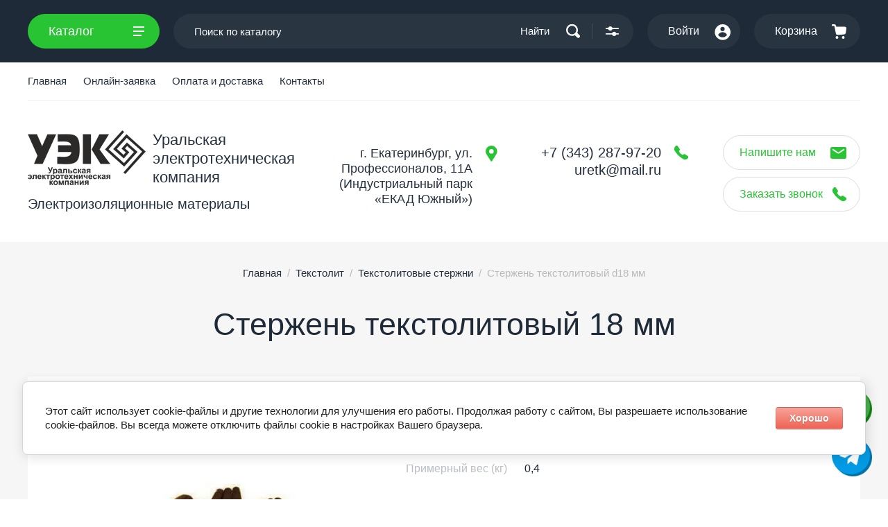

--- FILE ---
content_type: text/html; charset=utf-8
request_url: https://uretk.ru/tekstolit-listovoy/sterzhen-tekstolitovyy/18-mm
body_size: 14607
content:

			<!doctype html>
<html lang="ru"><head><meta charset="utf-8"><meta name="robots" content="all"/><title>Стержень текстолитовый 18 мм в Екатеринбурге, купить по доступной цене за кг</title><meta name="description" content="Стержень текстолитовый 18 мм купить в Екатеринбурге по доступной цене за кг предлагаем в Уральской Электротехнической компании"><meta name="keywords" content="Стержень текстолитовый d18 мм"><meta name="SKYPE_TOOLBAR" content="SKYPE_TOOLBAR_PARSER_COMPATIBLE"><meta name="viewport" content="width=device-width, initial-scale=1.0, maximum-scale=1.0, user-scalable=no"><meta name="format-detection" content="telephone=no"><meta http-equiv="x-rim-auto-match" content="none"><!-- JQuery --><script src="/g/libs/jquery/1.10.2/jquery.min.js"></script><!-- JQuery --><!-- Common js -->
	<link rel="stylesheet" href="/g/css/styles_articles_tpl.css">
<!-- Common js --><!-- Shop init -->



	<link rel="stylesheet" type="text/css" href="/g/shop2v2/default/css/theme.less.css">
	<script type="text/javascript" src="/g/printme.js" defer></script>
	<script type="text/javascript" src="/g/shop2v2/default/js/tpl.js" defer></script>
	<script type="text/javascript" src="/g/shop2v2/default/js/baron.min.js" defer></script>

	<script type="text/javascript" src="/g/shop2v2/default/js/shop2.2.min.js"></script>
<!-- Shop init --><link rel="stylesheet" href="/t/v3131/images/css/theme7_local.css"><link rel="stylesheet" href="/t/v3131/images/css/site_addons.css"><!--[if lt IE 10]><script src="/g/libs/ie9-svg-gradient/0.0.1/ie9-svg-gradient.min.js"></script><script src="/g/libs/jquery-placeholder/2.0.7/jquery.placeholder.min.js"></script><script src="/g/libs/jquery-textshadow/0.0.1/jquery.textshadow.min.js"></script><script src="/g/s3/misc/ie/0.0.1/ie.js"></script><![endif]--><!--[if lt IE 9]><script src="/g/libs/html5shiv/html5.js"></script><![endif]--></head><body><div class="site-wrapper"><div class="burger_panel_wrap"><div class="burg_panel_in"><div class="burg__block"><div class="burger_but_close">закрыть</div><div class="burger_title">Каталог</div><div class="folders_shared_wrap"><ul class="folders_shared"><li class="sublevel"><a class="has_sublayer" href="/izolenta">Изолента</a><ul><li class="parent-item"><a href="/izolenta">Изолента</a></li><li ><a href="/izolenta-pvh/sinyaya">Синяя изолента ПВХ</a></li><li ><a href="/izolenta-pvh/chernaya">Черная изолента ПВХ</a></li><li ><a href="/izolenta-hb">Изолента ХБ черная</a></li></ul></li><li ><a href="/izofleks-191">Изофлекс</a></li><li ><a href="/imidofleks-292">Имидофлекс</a></li><li ><a href="/lenta-kipernaya">Лента киперная</a></li><li ><a href="/lenta-taftyanaya">Лента тафтяная</a></li><li ><a href="/lenta-smolyanaya">Лента смоляная</a></li><li ><a href="/lenta-les">Лента стеклянная ЛЭСБ, ЛЭС</a></li><li class="sublevel"><a class="has_sublayer" href="/lakotkan">Лакоткань</a><ul><li class="parent-item"><a href="/lakotkan">Лакоткань</a></li><li ><a href="/lakotkan/lshm-105">Лакоткань ЛШМ-105</a></li><li ><a href="/lakotkan/lkm-105">Лакоткань ЛКМ-105</a></li></ul></li><li ><a href="/mikalenta">Микалента</a></li><li class="sublevel"><a class="has_sublayer" href="/mikanit">Миканит</a><ul><li class="parent-item"><a href="/mikanit">Миканит</a></li><li ><a href="/mikanit/formovochnyy">Формовочный миканит</a></li><li ><a href="/mikanit/gibkiy">Гибкий миканит</a></li><li ><a href="/mikanit/prokladochnyy">Прокладочный миканит</a></li></ul></li><li class="sublevel"><a class="has_sublayer" href="/poliamid-pa-6-kaprolon">Полиамид ПА-6 (капролон)</a><ul><li class="parent-item"><a href="/poliamid-pa-6-kaprolon">Полиамид ПА-6 (капролон)</a></li><li ><a href="/poliamid-pa-6-kaprolon-sterzhnevoi">Полиамид ПА-6 (капролон) стержневой</a></li><li ><a href="/poliamid-pa-6-kaprolon-listovoi">Полиамид ПА-6 (капролон) листовой</a></li><li ><a href="/poliamid-pa-6-kaprolon-cherny">Полиамид ПА-6 (капролон) стержневой - черный</a></li></ul></li><li ><a href="/poliefirefirketon">Полиэфирэфиркетон</a></li><li ><a href="/plenkosintokarton-psk-515">Пленкосинтокартон 515</a></li><li ><a href="/plenkosintokarton-818/828">Пленкосинтокартон 818/828</a></li><li ><a href="/plenkoelektrokarton-pek">Пленкоэлектрокартон ПЭК</a></li><li ><a href="/steklo-akrilovoe-blochnoe-tosp">Стекло акриловое блочное ТОСП</a></li><li class="sublevel"><a class="has_sublayer" href="/steklolakotkan">Стеклолакоткань</a><ul><li class="parent-item"><a href="/steklolakotkan">Стеклолакоткань</a></li><li ><a href="/steklolakotkan/lskl-155">Стеклолакоткань ЛСКЛ-155</a></li><li ><a href="/steklolakotkan/lsk">Стеклолакоткань ЛСК</a></li><li ><a href="/steklolakotkan/lsm-lsmm">Стеклолакоткань ЛСМ/ЛСММ</a></li></ul></li><li ><a href="/steklomikanit-gms-tt-gfk-tt">Стекломиканит</a></li><li class="sublevel"><a class="has_sublayer" href="/steklotekstolit">Стеклотекстолит</a><ul><li class="parent-item"><a href="/steklotekstolit">Стеклотекстолит</a></li><li ><a href="/steklotekstolit/listovoy">Стеклотекстолит СТЭФ</a></li><li ><a href="/steklotekstolit/listovoy/stef-1">Стеклотекстолит СТЭФ-1</a></li><li ><a href="/steklotekstolit/sterzhnevoy">Стержневой стеклотекстолит</a></li></ul></li><li class="sublevel"><a class="has_sublayer" href="/tekstolit-listovoy">Текстолит</a><ul><li class="parent-item"><a href="/tekstolit-listovoy">Текстолит</a></li><li ><a href="/tekstolit-listovoy/ptk">Текстолит ПТК, ПТ</a></li><li ><a href="/tekstolit-listovoy/tekstolit-b-a-gost-2910-74">Текстолит марок А, Б</a></li><li ><a href="/tekstolit-listovoy/sterzhen-tekstolitovyy">Текстолитовые стержни</a></li></ul></li><li class="sublevel"><a class="has_sublayer" href="/ftoroplast">Фторопласт</a><ul><li class="parent-item"><a href="/ftoroplast">Фторопласт</a></li><li ><a href="/ftoroplast/listovoy">Листовой фторопласт</a></li><li ><a href="/ftoroplast/sterzhnevoy">Стержневой фторопласт</a></li><li ><a href="/ftoroplast/trubka-ftoroplastovaya">Фторопластовые трубки</a></li><li ><a href="/ftoroplast/lenta-fum">Лента ФУМ</a></li></ul></li><li ><a href="/elektrokarton">Электрокартон</a></li><li ><a href="/stekloplastik-upm203">Полиэфирный стеклопластик UPM203 белый</a></li></ul></div><div class="mobile_menu_wr"></div></div></div></div><header role="banner" class="site_header"><div class="header_top_panel"><div class="header_top_wrap"><div class="header_top_in"><div class="catalog_menu_but">Каталог<span class="but_burger"></span></div><div class="header_top_right"><nav class="site_search"><form action="/magazin/search" enctype="multipart/form-data" method="get" class="site__search_form"><label class="site_search__title" for="site__search">Поиск по каталогу:</label><input name="search_text" type="text" id="s[name]" class="search_text" placeholder="Поиск по каталогу"><button class="search_but">Найти</button><re-captcha data-captcha="recaptcha"
     data-name="captcha"
     data-sitekey="6LddAuIZAAAAAAuuCT_s37EF11beyoreUVbJlVZM"
     data-lang="ru"
     data-rsize="invisible"
     data-type="image"
     data-theme="light"></re-captcha></form><a href="#search-form" class="search_popap">&nbsp;</a></nav><a href="#contact_popap" class="mobile_contact__popap">&nbsp;</a><a href="#login-form" class="site_login">Войти</a><a href="#cart_preview" class="site_cart_button not_active">Корзина<span>0</span></a></div></div></div></div><div class="header_menu_wrap"><div class="header_menu__in"><nav class="top_menu_wrap"><ul class="top_menu"><li class="opened active"><a href="/" >Главная</a></li><li><a href="/onlayn-zayavka" >Онлайн-заявка</a></li><li><a href="/oplata-i-dostavka" >Оплата и доставка</a></li><li><a href="/kontakty" >Контакты</a></li></ul></nav></div></div><div class="header_bot_wrap"><div class="header_bot_in"><div class="site_head_name "><div class="site_header_logo"><a href="/" title="На главную страницу"><img src="/thumb/2/IIBd42paNxL95a-BVvTUfA/170r/d/logo.png" alt="Уральская электротехническая компания" /></a><a href="/" class="site_name">Уральская электротехническая компания</a></div><div class="site_descript">Электроизоляционные материалы</div></div><div class="header_contacts"><div class="top_addr">г. Екатеринбург, ул. Профессионалов, 11А (Индустриальный парк «ЕКАД Южный»)</div><div class="top_phone"><div><a href="tel:+7 (343) 287-97-20">+7 (343) 287-97-20</a></div><div><a href="tel:uretk@mail.ru">uretk@mail.ru</a></div></div><a href="#contact_popap" class="contact_popap"></a><div class="button-zvonok"><a href="#top-contacts-form" class="top_but_popap">Напишите нам</a><a href="/zakazat-zvonok" class="contact_zvonok top_but_popap">Заказать звонок</a></div></div></div></div></header> <!-- .site-header --><div class="site_container"><main role="main" class="site_main_wrap main_product_wr"><div class="site_main_in">
<div class="site-path" data-url="/"><a href="/">Главная</a>  /  <a href="/tekstolit-listovoy">Текстолит</a>  /  <a href="/tekstolit-listovoy/sterzhen-tekstolitovyy">Текстолитовые стержни</a>  /  Стержень текстолитовый d18 мм</div><h1>Стержень текстолитовый 18 мм</h1>

	
		<div class="shop2-cookies-disabled shop2-warning hide"></div>
			
	
	
		
							
			
							
			
							
			
		
					

<div class="remodal" data-remodal-id="one_click" role="dialog" data-remodal-options="hashTracking: false">
	<div data-remodal-action="close" class="close-button"><span>закрыть</span></div>
</div>


<div class="product_top_wrapper">
	<form 
		method="post" 
		action="/magazin?mode=cart&amp;action=add" 
		accept-charset="utf-8"
		class="shop2-product">
		
		<input type="hidden" name="kind_id" value="1918080701"/>
		<input type="hidden" name="product_id" value="1518857501"/>
		<input type="hidden" name="meta" value='{&quot;diametr_sterzna&quot;:25962302,&quot;primernyj_ves_kg_667&quot;:25956502}'/>
		
		<div class="product_side_l">
			
			<div class="product_slider_wr">
			    
			    	            <div class="product-label">
	                	                	                	                	            </div>
	            				
								
				<div class="product_slider">
					<div class="product_slider_item">
						<div class="product_image gr__cover_image">
														<a href="/d/sterzhni-tekstolita.jpg">
								<img src="/thumb/2/JXkDx4UsFxR7eDqd2O9aag/650r/d/sterzhni-tekstolita.jpg" alt="Стержень текстолитовый d18 мм" title="Стержень текстолитовый d18 мм" />
							</a>
													</div>
					</div>
									</div>
				
				
			</div>
			
			
			<div class="product_slider_thumbs">
				<div class="product_thumbs_item">
					<div class="product_image gr__cover_image">
												<a href="javascript:void(0);">
							<img src="/thumb/2/Q61AWdgKJhaTUbvgUTc1WQ/124r124/d/sterzhni-tekstolita.jpg" alt="Стержень текстолитовый d18 мм" title="Стержень текстолитовый d18 мм" />
						</a>
											</div>
				</div>
							</div>
			
			
		</div>

		<div class="product_side_r">
			
			<div class="product_top_block no_actions">

									
				
								

			</div>

			<div class="product_bot_block">

								
				
	
					
	
	
					<div class="shop2-product-article"><span>Артикул:</span> нет</div>
	
	
								
				
				

 

		
			<div class="shop2-product-options"><div class="option-item odd type-select"><div class="option-title">Диаметр стержня</div><div class="option-body">18 мм</div></div><div class="option-item even type-select"><div class="option-title">Примерный вес (кг)</div><div class="option-body">0,4</div></div></div>
				<div class="options-btn"><span>Скрыть параметры</span></div>
			

				<div class="product_pr_wr">
											<div class="product-price">
							<div class="price_title">Цена с НДС</div>

								<div class="price-current">
		<strong>804,00</strong> руб./кг	</div>
								
												
							
						</div>
										<div class="product_amount_wr">
													
				
	<div class="product-amount">
					<div class="amount-title">Количество:</div>
							<div class="shop2-product-amount">
				<button type="button" class="amount-minus">&#8722;</button><input type="text" name="amount" data-kind="1918080701" data-max="992" data-min="1" data-multiplicity="" maxlength="4" value="1" /><button type="button" class="amount-plus">&#43;</button>
			</div>
						</div>
											</div>
				</div>

				<div class="product_buttons">
											
			<button class="shop2-product-btn type-3 buy" type="submit">
			<span>Купить</span>
		</button>
	

<input type="hidden" value="Стержень текстолитовый d18 мм" name="product_name" />
<input type="hidden" value="https://uretk.ru/tekstolit-listovoy/sterzhen-tekstolitovyy/18-mm" name="product_link" />										
											<a class="buy_one_click" data-remodal-target="one_click" data-api-url="/-/x-api/v1/public/?method=form/postform&param[form_id]=20887301&param[tpl]=global:shop2.form.minimal.tpl&param[hide_title]=0&param[placeholdered_fields]=1&param[product_link]=uretk.ru/tekstolit-listovoy/sterzhen-tekstolitovyy/18-mm&param[product_name]=Стержень текстолитовый d18 мм"><span>Купить в 1 клик</span></a>
									</div>

				

									<div class="yashare">
						<div class="yashare_title">Поделиться</div>
						<div class="yashare_body">
														<script src="https://yastatic.net/share2/share.js"></script>
<div class="ya-share2" data-curtain data-shape="round" data-services="vkontakte,odnoklassniki,telegram,twitter,whatsapp"></div>
						</div>
					</div>
				
			</div>

		</div>


	<re-captcha data-captcha="recaptcha"
     data-name="captcha"
     data-sitekey="6LddAuIZAAAAAAuuCT_s37EF11beyoreUVbJlVZM"
     data-lang="ru"
     data-rsize="invisible"
     data-type="image"
     data-theme="light"></re-captcha></form><!-- Product -->
</div>


	



	<div id="product-tabs" class="shop-product-data">
					<ul class="shop-product-data-wr">
				<li class="active-tab"><a href="#shop2-tabs-2">Описание</a></li><li ><a href="#shop2-tabs-01"><span>Отзывы</span></a></li>
			</ul>

						<div class="shop-product-data-desc">
				
									<div class="desc-area active-area" id="shop2-tabs-2">
						<p>Текстолитовый стержень 18 мм купить по доступной цене в Екатеринбурге предлагаем в Уральской Электротехнической компании. Подробную информацию вы можете получить ниже, или позвонить нам по телефону, указанному в верхней части сайта.</p>

<h2>Технические характеристики стержневого текстолита 18 мм</h2>

<ul>
	<li>Форма изделия - стержень;</li>
	<li>Внешний диаметр - 18 мм;</li>
	<li>Плотность - 1250-1380 кг/м3;</li>
	<li>Эксплуатационные температуры: от -65 до +120*С.</li>
</ul>

<p>Купить текстолитовый стержень диаметром 18 мм вы можете, если заполните и отправите форму заявки, расположенную ниже.</p>

<div class="tekstol-sterzh"><span>Вы можете заказать и другие стержни:</span> <a href="/tekstolit-listovoy/sterzhen-tekstolitovyy/8-mm">8 мм</a> <a href="/tekstolit-listovoy/sterzhen-tekstolitovyy/13-mm">13 мм</a> <a href="/tekstolit-listovoy/sterzhen-tekstolitovyy/20-mm">20 мм</a> <a href="/tekstolit-listovoy/sterzhen-tekstolitovyy/25-mm">25 мм</a> <a href="/tekstolit-listovoy/sterzhen-tekstolitovyy/30-mm">30 мм</a> <a href="/tekstolit-listovoy/sterzhen-tekstolitovyy/40-mm">40 мм</a> <a href="/tekstolit-listovoy/sterzhen-tekstolitovyy/50-mm">50 мм</a> <a href="/tekstolit-listovoy/sterzhen-tekstolitovyy/60-mm">60 мм</a> <a href="/tekstolit-listovoy/sterzhen-tekstolitovyy/70-mm">70 мм</a> <a href="/tekstolit-listovoy/sterzhen-tekstolitovyy/80-mm">80 мм</a> <a href="/tekstolit-listovoy/sterzhen-tekstolitovyy/90-mm">90 мм</a> <a href="/tekstolit-listovoy/sterzhen-tekstolitovyy/100-mm">100 мм</a> <a href="/tekstolit-listovoy/sterzhen-tekstolitovyy/120-mm">120 мм</a> <a href="/tekstolit-listovoy/sterzhen-tekstolitovyy/150-mm">150 мм</a> <a href="/tekstolit-listovoy/sterzhen-tekstolitovyy/180-mm">180 мм</a> <a href="/tekstolit-listovoy/sterzhen-tekstolitovyy/200-mm">200 мм</a></div>
					</div>
								
								
								
				
																	
								<div class="desc-area " id="shop2-tabs-01">
                    
	<div class="comments_block_wrapper">

		
		
		
							<div class="tpl_reg_form">
					<div class="tpl-block-header">Авторизуйтесь, чтобы оставить комментарий</div>
					<form method="post" class="tpl-form tpl-auth" action="/registraciya/login" method="post">
		
	<div class="tpl-left">
		<div class="tpl-field">
			<div class="tpl-value">
				<input type="text" class="auth-login" name="login" placeholder="Логин" value="" />
			</div>
		</div>

		<div class="tpl-field">
			<div class="tpl-value">
				<input type="password" class="auth-password" placeholder="Пароль" name="password" />
			</div>
		</div>

		<div class="tpl_left_buttons">
			<button class="btn-style" type="submit">Войти</button>
							<a class="tpl_reg" href="/registraciya/register">Регистрация</a>
					</div>

		<div class="tpl-field checkbox">
			<label class="tpl-title">
				<input class="auth_reg" type="checkbox" name="password" onclick="this.value=(this.value=='0'?'1':'0');" value="0" name="remember" />
				Запомнить меня
			</label>
		</div>
		
	</div>

	<div class="tpl-right">
		<div class="tpl-field-text">
			Если Вы уже зарегистрированы на нашем сайте, но забыли пароль или Вам не пришло письмо подтверждения, воспользуйтесь формой восстановления пароля.
		</div>
		
		<div class="tpl-field">
			<a class="tpl-forgot-btn" href="/registraciya/forgot_password">Восстановить пароль</a>
		</div>
	</div>
<re-captcha data-captcha="recaptcha"
     data-name="captcha"
     data-sitekey="6LddAuIZAAAAAAuuCT_s37EF11beyoreUVbJlVZM"
     data-lang="ru"
     data-rsize="invisible"
     data-type="image"
     data-theme="light"></re-captcha></form>				</div>
						
						<div class="shop2v2-cart-soc-block">
				



				
						<div class="g-form-field__title"><b>Также Вы можете войти через:</b></div>
			<div class="g-social">
																												<div class="g-social__row">
								<a href="/users/hauth/start/vkontakte?return_url=/tekstolit-listovoy/sterzhen-tekstolitovyy/18-mm" class="g-social__item g-social__item--vk-large" rel="nofollow">Vkontakte</a>
							</div>
																
			</div>
			
		
	
			<div class="g-auth__personal-note">
									
			
			 

												Я выражаю <a href="/registraciya?mode=agreement" target="_blank">согласие на передачу и обработку персональных данных</a> в соответствии с <a href="/registraciya?mode=policy" target="_blank">политикой конфиденциальности</a>
				
					</div>
				</div>
			
		
	</div>

                </div>
                
                

			</div><!-- Product Desc -->
		
			</div>

	
			<div class="kinds-block slider-block">
			<div class="kinds-block-title">
									Похожие товары
							</div>
			<div class="kinds-block-list kinds-slider">
										
<div class="kinds-block-item">
			<form method="post" action="/magazin?mode=cart&amp;action=add" accept-charset="utf-8">
			<input type="hidden" name="kind_id" value="1918080301" />
			<input type="hidden" name="product_id" value="1518857101" />
			<input type="hidden" name="meta" value="null" />
			<input type="hidden" name="amount" value="1" />
				
						
			<div class="kind-image gr__cover_image">
									<a href="/tekstolit-listovoy/sterzhen-tekstolitovyy/8-mm">
						<img src="/thumb/2/t_Z90ym3P68XCzJiY5Y9ZA/450r450/d/sterzhni-tekstolita.jpg" alt="Стержень текстолитовый d8 мм" title="Стержень текстолитовый d8 мм" />					
					</a>
							</div>
			
						
			<div class="kind-block-top">
				<div class="kind-name">
					<a href="/tekstolit-listovoy/sterzhen-tekstolitovyy/8-mm">Стержень текстолитовый d8 мм</a>
				</div>
											</div>
			<div class="kind-details">
									<div class="kind-price">
							
						
							<div class="price-current">
		<strong>1&nbsp;620,00</strong> руб./кг	</div>
					</div>

												
			<button class="shop2-product-btn type-2 buy" type="submit">
			<span>Купить</span>
		</button>
	

<input type="hidden" value="Стержень текстолитовый d8 мм" name="product_name" />
<input type="hidden" value="https://uretk.ru/tekstolit-listovoy/sterzhen-tekstolitovyy/8-mm" name="product_link" />												</div>

			<re-captcha data-captcha="recaptcha"
     data-name="captcha"
     data-sitekey="6LddAuIZAAAAAAuuCT_s37EF11beyoreUVbJlVZM"
     data-lang="ru"
     data-rsize="invisible"
     data-type="image"
     data-theme="light"></re-captcha></form>
	</div>					
										
<div class="kinds-block-item">
			<form method="post" action="/magazin?mode=cart&amp;action=add" accept-charset="utf-8">
			<input type="hidden" name="kind_id" value="1918080501" />
			<input type="hidden" name="product_id" value="1518857301" />
			<input type="hidden" name="meta" value="null" />
			<input type="hidden" name="amount" value="1" />
				
						
			<div class="kind-image gr__cover_image">
									<a href="/tekstolit-listovoy/sterzhen-tekstolitovyy/15-mm">
						<img src="/thumb/2/t_Z90ym3P68XCzJiY5Y9ZA/450r450/d/sterzhni-tekstolita.jpg" alt="Стержень текстолитовый d15 мм" title="Стержень текстолитовый d15 мм" />					
					</a>
							</div>
			
						
			<div class="kind-block-top">
				<div class="kind-name">
					<a href="/tekstolit-listovoy/sterzhen-tekstolitovyy/15-mm">Стержень текстолитовый d15 мм</a>
				</div>
											</div>
			<div class="kind-details">
									<div class="kind-price">
							
						
							<div class="price-current">
		<strong>900,00</strong> руб./кг	</div>
					</div>

												
			<button class="shop2-product-btn type-2 buy" type="submit">
			<span>Купить</span>
		</button>
	

<input type="hidden" value="Стержень текстолитовый d15 мм" name="product_name" />
<input type="hidden" value="https://uretk.ru/tekstolit-listovoy/sterzhen-tekstolitovyy/15-mm" name="product_link" />												</div>

			<re-captcha data-captcha="recaptcha"
     data-name="captcha"
     data-sitekey="6LddAuIZAAAAAAuuCT_s37EF11beyoreUVbJlVZM"
     data-lang="ru"
     data-rsize="invisible"
     data-type="image"
     data-theme="light"></re-captcha></form>
	</div>					
										
<div class="kinds-block-item">
			<form method="post" action="/magazin?mode=cart&amp;action=add" accept-charset="utf-8">
			<input type="hidden" name="kind_id" value="1918080901" />
			<input type="hidden" name="product_id" value="1518857701" />
			<input type="hidden" name="meta" value="null" />
			<input type="hidden" name="amount" value="1" />
				
						
			<div class="kind-image gr__cover_image">
									<a href="/tekstolit-listovoy/sterzhen-tekstolitovyy/20-mm">
						<img src="/thumb/2/t_Z90ym3P68XCzJiY5Y9ZA/450r450/d/sterzhni-tekstolita.jpg" alt="Стержень текстолитовый d20 мм" title="Стержень текстолитовый d20 мм" />					
					</a>
							</div>
			
						
			<div class="kind-block-top">
				<div class="kind-name">
					<a href="/tekstolit-listovoy/sterzhen-tekstolitovyy/20-mm">Стержень текстолитовый d20 мм</a>
				</div>
											</div>
			<div class="kind-details">
									<div class="kind-price">
							
						
							<div class="price-current">
		<strong>540,00</strong> руб./кг	</div>
					</div>

												
			<button class="shop2-product-btn type-2 buy" type="submit">
			<span>Купить</span>
		</button>
	

<input type="hidden" value="Стержень текстолитовый d20 мм" name="product_name" />
<input type="hidden" value="https://uretk.ru/tekstolit-listovoy/sterzhen-tekstolitovyy/20-mm" name="product_link" />												</div>

			<re-captcha data-captcha="recaptcha"
     data-name="captcha"
     data-sitekey="6LddAuIZAAAAAAuuCT_s37EF11beyoreUVbJlVZM"
     data-lang="ru"
     data-rsize="invisible"
     data-type="image"
     data-theme="light"></re-captcha></form>
	</div>					
										
<div class="kinds-block-item">
			<form method="post" action="/magazin?mode=cart&amp;action=add" accept-charset="utf-8">
			<input type="hidden" name="kind_id" value="1918081101" />
			<input type="hidden" name="product_id" value="1518857901" />
			<input type="hidden" name="meta" value="null" />
			<input type="hidden" name="amount" value="1" />
				
						
			<div class="kind-image gr__cover_image">
									<a href="/tekstolit-listovoy/sterzhen-tekstolitovyy/25-mm">
						<img src="/thumb/2/t_Z90ym3P68XCzJiY5Y9ZA/450r450/d/sterzhni-tekstolita.jpg" alt="Стержень текстолитовый d25 мм" title="Стержень текстолитовый d25 мм" />					
					</a>
							</div>
			
						
			<div class="kind-block-top">
				<div class="kind-name">
					<a href="/tekstolit-listovoy/sterzhen-tekstolitovyy/25-mm">Стержень текстолитовый d25 мм</a>
				</div>
											</div>
			<div class="kind-details">
									<div class="kind-price">
							
						
							<div class="price-current">
		<strong>540,00</strong> руб./кг	</div>
					</div>

												
			<button class="shop2-product-btn type-2 buy" type="submit">
			<span>Купить</span>
		</button>
	

<input type="hidden" value="Стержень текстолитовый d25 мм" name="product_name" />
<input type="hidden" value="https://uretk.ru/tekstolit-listovoy/sterzhen-tekstolitovyy/25-mm" name="product_link" />												</div>

			<re-captcha data-captcha="recaptcha"
     data-name="captcha"
     data-sitekey="6LddAuIZAAAAAAuuCT_s37EF11beyoreUVbJlVZM"
     data-lang="ru"
     data-rsize="invisible"
     data-type="image"
     data-theme="light"></re-captcha></form>
	</div>					
										
<div class="kinds-block-item">
			<form method="post" action="/magazin?mode=cart&amp;action=add" accept-charset="utf-8">
			<input type="hidden" name="kind_id" value="1918081301" />
			<input type="hidden" name="product_id" value="1518858101" />
			<input type="hidden" name="meta" value="null" />
			<input type="hidden" name="amount" value="1" />
				
						
			<div class="kind-image gr__cover_image">
									<a href="/tekstolit-listovoy/sterzhen-tekstolitovyy/30-mm">
						<img src="/thumb/2/t_Z90ym3P68XCzJiY5Y9ZA/450r450/d/sterzhni-tekstolita.jpg" alt="Стержень текстолитовый d30 мм" title="Стержень текстолитовый d30 мм" />					
					</a>
							</div>
			
						
			<div class="kind-block-top">
				<div class="kind-name">
					<a href="/tekstolit-listovoy/sterzhen-tekstolitovyy/30-mm">Стержень текстолитовый d30 мм</a>
				</div>
											</div>
			<div class="kind-details">
									<div class="kind-price">
							
						
							<div class="price-current">
		<strong>540,00</strong> руб./кг	</div>
					</div>

												
			<button class="shop2-product-btn type-2 buy" type="submit">
			<span>Купить</span>
		</button>
	

<input type="hidden" value="Стержень текстолитовый d30 мм" name="product_name" />
<input type="hidden" value="https://uretk.ru/tekstolit-listovoy/sterzhen-tekstolitovyy/30-mm" name="product_link" />												</div>

			<re-captcha data-captcha="recaptcha"
     data-name="captcha"
     data-sitekey="6LddAuIZAAAAAAuuCT_s37EF11beyoreUVbJlVZM"
     data-lang="ru"
     data-rsize="invisible"
     data-type="image"
     data-theme="light"></re-captcha></form>
	</div>					
										
<div class="kinds-block-item">
			<form method="post" action="/magazin?mode=cart&amp;action=add" accept-charset="utf-8">
			<input type="hidden" name="kind_id" value="1918081501" />
			<input type="hidden" name="product_id" value="1518858301" />
			<input type="hidden" name="meta" value="null" />
			<input type="hidden" name="amount" value="1" />
				
						
			<div class="kind-image gr__cover_image">
									<a href="/tekstolit-listovoy/sterzhen-tekstolitovyy/40-mm">
						<img src="/thumb/2/t_Z90ym3P68XCzJiY5Y9ZA/450r450/d/sterzhni-tekstolita.jpg" alt="Стержень текстолитовый d40 мм" title="Стержень текстолитовый d40 мм" />					
					</a>
							</div>
			
						
			<div class="kind-block-top">
				<div class="kind-name">
					<a href="/tekstolit-listovoy/sterzhen-tekstolitovyy/40-mm">Стержень текстолитовый d40 мм</a>
				</div>
											</div>
			<div class="kind-details">
									<div class="kind-price">
							
						
							<div class="price-current">
		<strong>540,00</strong> руб./кг	</div>
					</div>

												
			<button class="shop2-product-btn type-2 buy" type="submit">
			<span>Купить</span>
		</button>
	

<input type="hidden" value="Стержень текстолитовый d40 мм" name="product_name" />
<input type="hidden" value="https://uretk.ru/tekstolit-listovoy/sterzhen-tekstolitovyy/40-mm" name="product_link" />												</div>

			<re-captcha data-captcha="recaptcha"
     data-name="captcha"
     data-sitekey="6LddAuIZAAAAAAuuCT_s37EF11beyoreUVbJlVZM"
     data-lang="ru"
     data-rsize="invisible"
     data-type="image"
     data-theme="light"></re-captcha></form>
	</div>					
							</div>
		</div>
			<div class="back_btn">
			<a href="javascript:shop2.back()" class="shop2-btn shop2-btn-back">Назад</a>
		</div>

	

	
				
		</div></main> <!-- .site-main --></div><footer role="contentinfo" class="site_footer"><div class="footer_in"><nav class="bottom_menu_wrap"><ul class="bot_menu"><li class="opened active"><a href="/" >Главная</a></li><li><a href="/onlayn-zayavka" >Онлайн-заявка</a></li></ul><ul class="bot_menu"><li><a href="/oplata-i-dostavka" >Оплата и доставка</a></li></ul><ul class="bot_menu"><li><a href="/kontakty" >Контакты</a></li></ul><div class="site_counters"><!-- Yandex.Metrika counter -->
<script type="text/javascript" >
   (function(m,e,t,r,i,k,a){m[i]=m[i]||function(){(m[i].a=m[i].a||[]).push(arguments)};
   m[i].l=1*new Date();
   for (var j = 0; j < document.scripts.length; j++) {if (document.scripts[j].src === r) { return; }}
   k=e.createElement(t),a=e.getElementsByTagName(t)[0],k.async=1,k.src=r,a.parentNode.insertBefore(k,a)})
   (window, document, "script", "https://mc.yandex.ru/metrika/tag.js", "ym");

   ym(100596849, "init", {
        clickmap:true,
        trackLinks:true,
        accurateTrackBounce:true,
        webvisor:true
   });
</script>
<noscript><div><img src="https://mc.yandex.ru/watch/100596849" style="position:absolute; left:-9999px;" alt="" /></div></noscript>
<!-- /Yandex.Metrika counter -->
<!--__INFO2026-01-22 00:44:24INFO__-->
</div></nav><div class="bot_contact_wrap"><div class="cont_title">Контакты</div><div class="bot_cont_body"><div class="bot_phone"><div><a href="tel:+7 (343) 287-97-20">+7 (343) 287-97-20</a></div><div><a href="tel:uretk@mail.ru">uretk@mail.ru</a></div></div><div class="bot_addr">г. Екатеринбург, ул. Профессионалов, 11А (Индустриальный парк «ЕКАД Южный»)</div></div><div class="bot_form">
                        	
	    
        
    <div class="tpl-anketa" data-api-url="/-/x-api/v1/public/?method=form/postform&param[form_id]=20887101" data-api-type="form">
    		    			    	<div class="tpl-anketa__left">
		        	<div class="tpl-anketa__title">Будьте в курсе акций и новинок нашего магазина</div>
		        			        </div>
	                        <div class="tpl-anketa__right">
	        	            <form method="post" action="/" data-s3-anketa-id="20887101">
	                <input type="hidden" name="param[placeholdered_fields]" value="1" />
	                <input type="hidden" name="form_id" value="20887101">
	                	                	                <input type="hidden" name="param[hide_title]" value="" />
	                <input type="hidden" name="param[product_name]" value="" />
                	<input type="hidden" name="param[product_link]" value="https://" />
                	<input type="hidden" name="param[policy_checkbox]" value="" />
                	<input type="hidden" name="param[has_span_button]" value="" />
	                <input type="hidden" name="tpl" value="global:shop2.form.minimal.tpl">
	                		                		                    		                        <div class="tpl-field type-email field-required">
		                            		                            
		                            		                            <div class="field-value">
		                                		                                		                                    <input type="text" 
		                                    	 required  
			                                    size="30" 
			                                    maxlength="100" 
			                                    value="" 
			                                    name="d[0]" 
			                                    placeholder="E-mail *" 
		                                    />
		                                		                                
		                                		                            </div>
		                        </div>
		                    		                		                    		                    		                        <div class="tpl-field type-html"><p style="text-align: center;">Я согласен(на) на обработку моих персональных данных.&nbsp;<a href="/registraciya/agreement" target="_blank">Подробнее</a></p></div>
		                    		                	
	        			        		
	                	
	                <div class="tpl-field tpl-field-button">
	                    <button type="submit" class="tpl-form-button">подписаться</button>
	                </div>
	
	            <re-captcha data-captcha="recaptcha"
     data-name="captcha"
     data-sitekey="6LddAuIZAAAAAAuuCT_s37EF11beyoreUVbJlVZM"
     data-lang="ru"
     data-rsize="invisible"
     data-type="image"
     data-theme="light"></re-captcha></form>
	            
	        		        	
	                </div>
    </div>
</div></div></div><div class="copy_count_wrap"><div class="copy_count_in"><div class="foot_site__name"></div><div class="site_copy"><span style='font-size:14px;' class='copyright'><!--noindex--><span style="text-decoration:underline; cursor: pointer;" onclick="javascript:window.open('https://megagr'+'oup.ru/?utm_referrer='+location.hostname)" class="copyright"><img src="/g/mlogo/svg/sozdanie-saitov-megagroup-ru-light.svg"></span><!--/noindex--></span></div></div></div></footer> <!-- .site-footer --></div><div class="remodal" data-remodal-id="login-form" role="dialog"><button data-remodal-action="close" class="close-button"><span>закрыть</span></button><div class="shop2-block login-form ">
	<div class="block-title">
		Кабинет		
	</div>
	<div class="block-body">
				<form method="post" action="/registraciya">
			<input type="hidden" name="mode" value="login" />
			<div class="row">				
				<input placeholder="Логин" type="text" name="login" id="login" tabindex="1" value="" />
			</div>
			<div class="row">				
				<input placeholder="Пароль" type="password" name="password" id="password" tabindex="2" value="" />
			</div>
			
			<div class="login-btns">
				<div class="login-btns__enter">
					<button type="submit" class="btn-style" tabindex="3">Войти</button>
				</div>
				<div class="login-btns__in">
					<a href="/registraciya/forgot_password" class="forgot">Забыли пароль?</a><br/>
					<a href="/registraciya/register" class="register">Регистрация</a>
				</div>
			</div>

		<re-captcha data-captcha="recaptcha"
     data-name="captcha"
     data-sitekey="6LddAuIZAAAAAAuuCT_s37EF11beyoreUVbJlVZM"
     data-lang="ru"
     data-rsize="invisible"
     data-type="image"
     data-theme="light"></re-captcha></form>
		
					<div class="g-auth__row g-auth__social-min">
								



				
						<div class="g-form-field__title"><b>Также Вы можете войти через:</b></div>
			<div class="g-social">
																												<div class="g-social__row">
								<a href="/users/hauth/start/vkontakte?return_url=/tekstolit-listovoy/sterzhen-tekstolitovyy/18-mm" class="g-social__item g-social__item--vk-large" rel="nofollow">Vkontakte</a>
							</div>
																
			</div>
			
		
	
			<div class="g-auth__personal-note">
									
			
			 

												Я выражаю <a href="/registraciya?mode=agreement" target="_blank">согласие на передачу и обработку персональных данных</a> в соответствии с <a href="/registraciya?mode=policy" target="_blank">политикой конфиденциальности</a>
				
					</div>
				</div>
				
		
		
	</div>
</div></div><div class="remodal" data-remodal-id="cart_preview" role="dialog"><button data-remodal-action="close" class="close-button"><span>закрыть</span></button><div class="cart_popup_block"><div id="shop2-cart-preview">
		<div class="cart_items_wr">
		<div class="cart_items_block"></div>
		<div class="cart_items_in">
						<div class="cart_options">
				<div class="cart-price">Корзина пуста</div>
			</div>
					</div>
	</div>
</div><!-- Cart Preview --></div></div><div class="remodal" data-remodal-id="search-form" role="dialog"><button data-remodal-action="close" class="close-button"><span>закрыть</span></button>	
    
<div class="shop2-block search-form ">
	<div class="block-title">
		Поиск		
	</div>
	<div class="block-body">
		<form action="/magazin/search" enctype="multipart/form-data">
			<input type="hidden" name="sort_by" value=""/>

			
							<div class="row">
					<label class="row-title" for="shop2-name">Название:</label>
					<div class="row-body gr-style">
						<input type="text" name="s[name]" size="20" id="shop2-name" value="" />
					</div>
				</div>
			
							<div class="row">
					<label class="row-title" for="shop2-article">Артикул:</label>
					<div class="row-body gr-style">
						<input type="text" name="s[article]" id="shop2-article" value="" />
					</div>
				</div>
			
							<div class="row">
					<label class="row-title" for="shop2-text">Текст:</label>
					<div class="row-body gr-style">
						<input type="text" name="search_text" size="20" id="shop2-text"  value="" />
					</div>
				</div>
			
							<div class="row">
					<div class="row-title">Цена, р</div>
					<div class="row-body gr-style">
						<label class="input-from">
							<input name="s[price][min]" placeholder="от" type="text" size="5" class="small" value="" /></label>
						</label>
						
						<label class="input-to">
							<input name="s[price][max]" placeholder="до" type="text" size="5" class="small" value="" />
						</label>
					</div>
				</div>
			
							<div class="row">
					<div class="row-title">Выберите категорию:</div>
					<div class="row-body gr-style">
						<select name="s[folder_id]" id="s[folder_id]">
							<option value="">Все</option>
																																							<option value="196427301" >
										 Изолента
									</option>
																																<option value="29338902" >
										&raquo; Синяя изолента ПВХ
									</option>
																																<option value="29351902" >
										&raquo; Черная изолента ПВХ
									</option>
																																<option value="61754104" >
										&raquo; Изолента ХБ черная
									</option>
																																<option value="196423901" >
										 Изофлекс
									</option>
																																<option value="196424101" >
										 Имидофлекс
									</option>
																																<option value="196424301" >
										 Лента киперная
									</option>
																																<option value="196424501" >
										 Лента тафтяная
									</option>
																																<option value="87343513" >
										 Лента смоляная
									</option>
																																<option value="87351313" >
										 Лента стеклянная ЛЭСБ, ЛЭС
									</option>
																																<option value="196424701" >
										 Лакоткань
									</option>
																																<option value="196427501" >
										&raquo; Лакоткань ЛШМ-105
									</option>
																																<option value="196427701" >
										&raquo; Лакоткань ЛКМ-105
									</option>
																																<option value="196424901" >
										 Микалента
									</option>
																																<option value="196425101" >
										 Миканит
									</option>
																																<option value="196427901" >
										&raquo; Формовочный миканит
									</option>
																																<option value="196428101" >
										&raquo; Гибкий миканит
									</option>
																																<option value="196428301" >
										&raquo; Прокладочный миканит
									</option>
																																<option value="75771113" >
										 Полиамид ПА-6 (капролон)
									</option>
																																<option value="196425301" >
										&raquo; Полиамид ПА-6 (капролон) стержневой
									</option>
																																<option value="75819913" >
										&raquo; Полиамид ПА-6 (капролон) листовой
									</option>
																																<option value="75960713" >
										&raquo; Полиамид ПА-6 (капролон) стержневой - черный
									</option>
																																<option value="238962306" >
										 Полиэфирэфиркетон
									</option>
																																<option value="196425701" >
										 Пленкосинтокартон 515
									</option>
																																<option value="198452101" >
										 Пленкосинтокартон 818/828
									</option>
																																<option value="196425901" >
										 Пленкоэлектрокартон ПЭК
									</option>
																																<option value="59273904" >
										 Стекло акриловое блочное ТОСП
									</option>
																																<option value="196426101" >
										 Стеклолакоткань
									</option>
																																<option value="196428701" >
										&raquo; Стеклолакоткань ЛСКЛ-155
									</option>
																																<option value="196428901" >
										&raquo; Стеклолакоткань ЛСК
									</option>
																																<option value="72922313" >
										&raquo; Стеклолакоткань ЛСМ/ЛСММ
									</option>
																																<option value="196426301" >
										 Стекломиканит
									</option>
																																<option value="196426501" >
										 Стеклотекстолит
									</option>
																																<option value="196429101" >
										&raquo; Стеклотекстолит СТЭФ
									</option>
																																<option value="196429301" >
										&raquo; Стеклотекстолит СТЭФ-1
									</option>
																																<option value="196429501" >
										&raquo; Стержневой стеклотекстолит
									</option>
																																<option value="196426701" >
										 Текстолит
									</option>
																																<option value="196429701" >
										&raquo; Текстолит ПТК, ПТ
									</option>
																																<option value="196429901" >
										&raquo; Текстолит марок А, Б
									</option>
																																<option value="196430101" >
										&raquo; Текстолитовые стержни
									</option>
																																<option value="196426901" >
										 Фторопласт
									</option>
																																<option value="196430301" >
										&raquo; Листовой фторопласт
									</option>
																																<option value="196430501" >
										&raquo; Стержневой фторопласт
									</option>
																																<option value="196430701" >
										&raquo; Фторопластовые трубки
									</option>
																																<option value="87352913" >
										&raquo; Лента ФУМ
									</option>
																																<option value="196427101" >
										 Электрокартон
									</option>
																																<option value="87416113" >
										 Полиэфирный стеклопластик UPM203 белый
									</option>
																					</select>
					</div>
				</div>

				<div id="shop2_search_custom_fields"></div>
				
			

						
			
												<div class="row">
						<div class="row_title">Новинка:</div>
						<div class="row_body">
														<select name="s[flags][2]">
								<option value="">Все</option>
								<option value="1">да</option>
								<option value="0">нет</option>
							</select>
						</div>
					</div>
																<div class="row">
						<div class="row_title">Спецпредложение:</div>
						<div class="row_body">
														<select name="s[flags][1]">
								<option value="">Все</option>
								<option value="1">да</option>
								<option value="0">нет</option>
							</select>
						</div>
					</div>
										

							<div class="row">
					<div class="row-title">Результатов на странице:</div>
					<div class="row-body gr-style">
						<select name="s[products_per_page]">
																														<option value="5">5</option>
																							<option value="20">20</option>
																							<option value="35">35</option>
																							<option value="50">50</option>
																							<option value="65">65</option>
																							<option value="80">80</option>
																							<option value="95">95</option>
													</select>
					</div>
				</div>
			
			<div class="clear-container"></div>
			<div class="row">
				<button type="submit" class="search-btn">Показать</button>
			</div>
		<re-captcha data-captcha="recaptcha"
     data-name="captcha"
     data-sitekey="6LddAuIZAAAAAAuuCT_s37EF11beyoreUVbJlVZM"
     data-lang="ru"
     data-rsize="invisible"
     data-type="image"
     data-theme="light"></re-captcha></form>
		<div class="clear-container"></div>
	</div>
</div><!-- Search Form --></div><div class="remodal" data-remodal-id="contact_popap" role="dialog"><button data-remodal-action="close" class="close-button"><span>закрыть</span></button><div class="block_title">Контакты</div><div class="top_addr">г. Екатеринбург, ул. Профессионалов, 11А (Индустриальный парк «ЕКАД Южный»)</div><div class="top_phone"><div><a href="tel:+7 (343) 287-97-20">+7 (343) 287-97-20</a></div><div><a href="tel:uretk@mail.ru">uretk@mail.ru</a></div></div></div><div class="remodal" data-remodal-id="top-contacts-form" role="dialog"><button data-remodal-action="close" class="close-button"><span>закрыть</span></button><div class="form_popap_block_wrap">
                        	
	    
        
    <div class="tpl-anketa" data-api-url="/-/x-api/v1/public/?method=form/postform&param[form_id]=20886901" data-api-type="form">
    		    			    	<div class="tpl-anketa__left">
		        	<div class="tpl-anketa__title">Обратная связь</div>
		        			        </div>
	                        <div class="tpl-anketa__right">
	        	            <form method="post" action="/" data-s3-anketa-id="20886901">
	                <input type="hidden" name="param[placeholdered_fields]" value="1" />
	                <input type="hidden" name="form_id" value="20886901">
	                	                	                <input type="hidden" name="param[hide_title]" value="" />
	                <input type="hidden" name="param[product_name]" value="" />
                	<input type="hidden" name="param[product_link]" value="https://" />
                	<input type="hidden" name="param[policy_checkbox]" value="" />
                	<input type="hidden" name="param[has_span_button]" value="" />
	                <input type="hidden" name="tpl" value="global:shop2.form.minimal.tpl">
	                		                		                    		                        <div class="tpl-field type-text field-required">
		                            		                            
		                            		                            <div class="field-value">
		                                		                                		                                    <input type="text" 
		                                    	 required  
			                                    size="30" 
			                                    maxlength="100" 
			                                    value="" 
			                                    name="d[0]" 
			                                    placeholder="Ваше имя *" 
		                                    />
		                                		                                
		                                		                            </div>
		                        </div>
		                    		                		                    		                        <div class="tpl-field type-email field-required">
		                            		                            
		                            		                            <div class="field-value">
		                                		                                		                                    <input type="text" 
		                                    	 required  
			                                    size="30" 
			                                    maxlength="100" 
			                                    value="" 
			                                    name="d[1]" 
			                                    placeholder="E-mail *" 
		                                    />
		                                		                                
		                                		                            </div>
		                        </div>
		                    		                		                    		                        <div class="tpl-field type-phone">
		                            		                            
		                            		                            <div class="field-value">
		                                		                                		                                    <input type="text" 
		                                    	 
			                                    size="30" 
			                                    maxlength="100" 
			                                    value="" 
			                                    name="d[2]" 
			                                    placeholder="Телефон" 
		                                    />
		                                		                                
		                                		                            </div>
		                        </div>
		                    		                		                    		                        <div class="tpl-field type-textarea">
		                            		                            
		                            		                            <div class="field-value">
		                                		                                		                                    <textarea 
		                                    	 
			                                    cols="50" 
			                                    rows="7" 
			                                    name="d[3]" 
			                                    placeholder="Комментарий"></textarea>
		                                		                                
		                                		                            </div>
		                        </div>
		                    		                	
	        			        		
	                	
	                <div class="tpl-field tpl-field-button">
	                    <button type="submit" class="tpl-form-button">Отправить</button>
	                </div>
	
	            <re-captcha data-captcha="recaptcha"
     data-name="captcha"
     data-sitekey="6LddAuIZAAAAAAuuCT_s37EF11beyoreUVbJlVZM"
     data-lang="ru"
     data-rsize="invisible"
     data-type="image"
     data-theme="light"></re-captcha></form>
	            
	        		        	
	                </div>
    </div>
</div></div><div class="contacts-phone"><a class="whatsapp" href="https://api.whatsapp.com/send?phone=79090038077&text=%D0%A3%20%D0%92%D0%B0%D1%81%20%D0%BE%D1%81%D1%82%D0%B0%D0%BB%D0%B8%D1%81%D1%8C%20%D0%B2%D0%BE%D0%BF%D1%80%D0%BE%D1%81%D1%8B%3F%20%D0%97%D0%B0%D0%B4%D0%B0%D0%B9%D1%82%D0%B5%20%D0%B8%D1%85%20%D0%BD%D0%B0%D1%88%D0%B8%D0%BC%20%D0%BC%D0%B5%D0%BD%D0%B5%D0%B4%D0%B6%D0%B5%D1%80%D0%B0%D0%BC%21&source=&data=&app_absent=" target="_blank" rel="nofollow"></a><a class="telegram" href="https://t.me/79827042137" target="_blank" rel="nofollow"></a></div><!-- Custom styles --><link rel="stylesheet" href="/g/libs/jqueryui/datepicker-and-slider/css/jquery-ui.css"><link rel="stylesheet" href="/g/libs/lightgallery/v1.2.19/lightgallery.css"><link rel="stylesheet" href="/g/libs/remodal/css/remodal.css"><link rel="stylesheet" href="/g/libs/remodal/css/remodal-default-theme.css"><!-- Custom styles --><!-- Custom js -->
            <!-- 46b9544ffa2e5e73c3c971fe2ede35a5 -->
            <script src='/shared/s3/js/lang/ru.js'></script>
            <script src='/shared/s3/js/common.min.js'></script>
        <link rel='stylesheet' type='text/css' href='/shared/s3/css/calendar.css' /><link rel="stylesheet" href="/g/libs/lightgallery-proxy-to-hs/lightgallery.proxy.to.hs.min.css" media="all" async>
<script src="/g/libs/lightgallery-proxy-to-hs/lightgallery.proxy.to.hs.stub.min.js"></script>
<script src="/g/libs/lightgallery-proxy-to-hs/lightgallery.proxy.to.hs.js" async></script>
<link rel="icon" href="/favicon.svg" type="image/svg+xml">

<!--s3_require-->
<link rel="stylesheet" href="/g/basestyle/1.0.1/user/user.css" type="text/css"/>
<link rel="stylesheet" href="/g/basestyle/1.0.1/cookie.message/cookie.message.css" type="text/css"/>
<link rel="stylesheet" href="/g/basestyle/1.0.1/user/user.red.css" type="text/css"/>
<script type="text/javascript" src="/g/basestyle/1.0.1/user/user.js" async></script>
<link rel="stylesheet" href="/g/basestyle/1.0.1/cookie.message/cookie.message.red.css" type="text/css"/>
<script type="text/javascript" src="/g/basestyle/1.0.1/cookie.message/cookie.message.js" async></script>
<!--/s3_require-->

<!--s3_goal-->
<script src="/g/s3/goal/1.0.0/s3.goal.js"></script>
<script>new s3.Goal({map:{"514501":{"goal_id":"514501","object_id":"20886701","event":"submit","system":"metrika","label":"send_zakazat_zvonok","code":"anketa"}}, goals: [], ecommerce:[]});</script>
<!--/s3_goal-->
<script src="/g/libs/lightgallery/v1.2.19/lightgallery.js" charset="utf-8"></script><script src="/g/libs/jquery-match-height/0.7.2/jquery.matchHeight.min.js" charset="utf-8"></script><script src="/g/libs/jquery-responsive-tabs/1.6.3/jquery.responsiveTabs.min.js" charset="utf-8"></script><script src="/g/libs/jquery-slick/1.6.0/slick.min.js"></script><script src="/g/libs/remodal/js/remodal.js" charset="utf-8"></script><script src="/g/libs/flexmenu/1.4.2/flexmenu.min.modern.js" charset="utf-8"></script><script src="/g/libs/waslide/js/animit.js"></script><script src="/g/libs/waslide/js/waslide.js"></script><script src="/g/libs/jqueryui/datepicker-and-slider/js/jquery-ui.min.js"></script><script src="/g/libs/jqueryui/touch_punch/jquery.ui.touch_punch.min.js"></script><script src="/g/s3/misc/form/shop-form/shop-form-minimal.js"></script><!-- Custom js --><script src="/g/templates/shop2/2.105.2/js/main.js" charset="utf-8"></script><script type="text/javascript">shop2.init({"productRefs": {"1518857501":{"diametr_sterzna":{"25962302":["1918080701"]},"primernyj_ves_kg_667":{"25956502":["1918080701"]}}},"apiHash": {"getPromoProducts":"b074a4d2c3c736d9ab1488253f4d979b","getSearchMatches":"458ac236284566ee12b55c31be5795a7","getFolderCustomFields":"19c5eeaa661180131007e1a9e9acc275","getProductListItem":"2dc4a444e492700575d857683a74c99c","cartAddItem":"bdedce9618075c9146ac16697a2d8f6b","cartRemoveItem":"940687750906036a0602dd13952e2650","cartUpdate":"46e81983ef0c9865a347fe6041316ebf","cartRemoveCoupon":"01067a523463c77dfad65b3facf939c4","cartAddCoupon":"2cad937aee150cbc988383008e6c6fa0","deliveryCalc":"48c91602646a94e711aa7b253a5bc431","printOrder":"f667adfb2b397781eca0cc010dbaf46b","cancelOrder":"6c04534e27162c143f6a0df415e985f2","cancelOrderNotify":"9e3b568128e7a468cce68c3f3219fc9f","repeatOrder":"c0377f901a6d0797f94df6f9589ab56e","paymentMethods":"9a2c328d75b09bc2889b5cebe66151fe","compare":"635f5daeec3e6bd7f2d47e5493f6fd45"},"hash": null,"verId": 1724086,"mode": "product","step": "","uri": "/magazin","IMAGES_DIR": "/d/","my": {"show_sections":false,"buy_alias":"\u041a\u0443\u043f\u0438\u0442\u044c","buy_mod":true,"buy_kind":true,"similar":"\u041f\u043e\u0445\u043e\u0436\u0438\u0435 \u0442\u043e\u0432\u0430\u0440\u044b","recommend":"\u0421 \u044d\u0442\u0438\u043c \u043f\u043e\u043a\u0443\u043f\u0430\u044e\u0442","gr_image_cover_size":true,"gr_selected_theme":6,"show_product_unit":true},"maps_yandex_key":"","maps_google_key":""});</script>
<style type="text/css">.product-item-thumb {width: 450px;}.product-item-thumb .product-image, .product-item-simple .product-image {height: 450px;width: 450px;}.product-item-thumb .product-amount .amount-title {width: 354px;}.product-item-thumb .product-price {width: 400px;}.shop2-product .product-side-l {width: 450px;}.shop2-product .product-image {height: 450px;width: 450px;}.shop2-product .product-thumbnails li {width: 140px;height: 140px;}</style><script src="/t/v3131/images/js/flexFix.js"></script>
<!-- assets.bottom -->
<!-- </noscript></script></style> -->
<script src="/my/s3/js/site.min.js?1768978399" ></script>
<script src="/my/s3/js/site/defender.min.js?1768978399" ></script>
<script >/*<![CDATA[*/
var megacounter_key="a96528dcc42f9b8a910f0ece621721a7";
(function(d){
    var s = d.createElement("script");
    s.src = "//counter.megagroup.ru/loader.js?"+new Date().getTime();
    s.async = true;
    d.getElementsByTagName("head")[0].appendChild(s);
})(document);
/*]]>*/</script>


					<!--noindex-->
		<div id="s3-cookie-message" class="s3-cookie-message-wrap">
			<div class="s3-cookie-message">
				<div class="s3-cookie-message__text">
					Этот сайт использует cookie-файлы и другие технологии для улучшения его работы. Продолжая работу с сайтом, Вы разрешаете использование cookie-файлов. Вы всегда можете отключить файлы cookie в настройках Вашего браузера.
				</div>
				<div class="s3-cookie-message__btn">
					<div id="s3-cookie-message__btn" class="g-button">
						Хорошо
					</div>
				</div>
			</div>
		</div>
		<!--/noindex-->
	
<script >/*<![CDATA[*/
$ite.start({"sid":1714217,"vid":1724086,"aid":2032814,"stid":21,"cp":21,"active":true,"domain":"uretk.ru","lang":"ru","trusted":false,"debug":false,"captcha":3,"onetap":[{"provider":"vkontakte","provider_id":"51979239","code_verifier":"zN5GNMkN4wOZyMmhYG2cmzj2MDRImMEMMhDTQkN1VEl"}]});
/*]]>*/</script>
<!-- /assets.bottom -->
</body><!-- ID --></html>	


--- FILE ---
content_type: text/javascript
request_url: https://counter.megagroup.ru/a96528dcc42f9b8a910f0ece621721a7.js?r=&s=1280*720*24&u=https%3A%2F%2Furetk.ru%2Ftekstolit-listovoy%2Fsterzhen-tekstolitovyy%2F18-mm&t=%D0%A1%D1%82%D0%B5%D1%80%D0%B6%D0%B5%D0%BD%D1%8C%20%D1%82%D0%B5%D0%BA%D1%81%D1%82%D0%BE%D0%BB%D0%B8%D1%82%D0%BE%D0%B2%D1%8B%D0%B9%2018%20%D0%BC%D0%BC%20%D0%B2%20%D0%95%D0%BA%D0%B0%D1%82%D0%B5%D1%80%D0%B8%D0%BD%D0%B1%D1%83%D1%80%D0%B3%D0%B5%2C%20%D0%BA%D1%83%D0%BF%D0%B8%D1%82%D1%8C%20%D0%BF%D0%BE%20%D0%B4%D0%BE%D1%81%D1%82%D1%83%D0%BF%D0%BD%D0%BE%D0%B9%20%D1%86%D0%B5%D0%BD%D0%B5%20%D0%B7%D0%B0%20%D0%BA%D0%B3&fv=0,0&en=1&rld=0&fr=0&callback=_sntnl1769079821840&1769079821840
body_size: 96
content:
//:1
_sntnl1769079821840({date:"Thu, 22 Jan 2026 11:03:41 GMT", res:"1"})